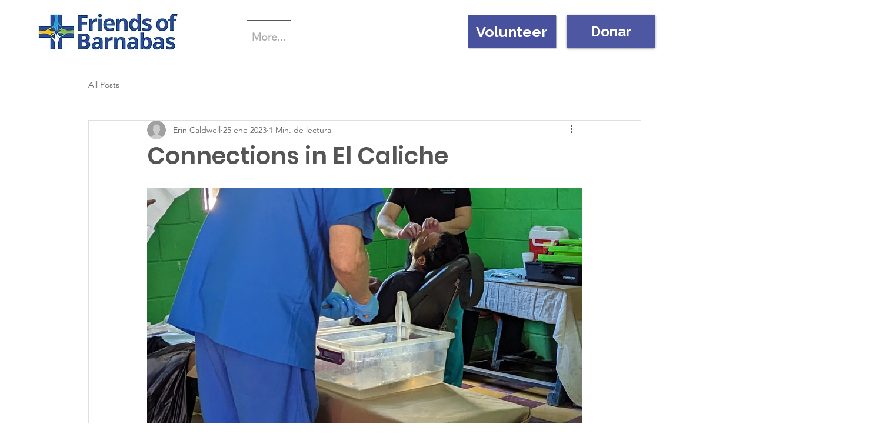

--- FILE ---
content_type: text/css; charset=utf-8
request_url: https://www.fobf.org/_serverless/pro-gallery-css-v4-server/layoutCss?ver=2&id=aaigr-not-scoped&items=3522_2268_4032%7C3661_4032_2268%7C3862_1200_1600%7C3562_4032_2268%7C3516_4032_2268%7C3576_4032_2268%7C3617_2268_4032%7C3756_2268_4032&container=320_740_500_720&options=gallerySizeType:px%7CenableInfiniteScroll:true%7CtitlePlacement:SHOW_ON_HOVER%7CarrowsSize:23%7CslideshowInfoSize:0%7CgalleryLayout:9%7CisVertical:false%7CgallerySizePx:300%7CcubeType:fill%7CgalleryThumbnailsAlignment:none
body_size: -116
content:
#pro-gallery-aaigr-not-scoped .pro-gallery-parent-container{ width: 740px !important; height: 500px !important; } #pro-gallery-aaigr-not-scoped [data-hook="item-container"][data-idx="0"].gallery-item-container{opacity: 1 !important;display: block !important;transition: opacity .2s ease !important;top: 0px !important;left: 0px !important;right: auto !important;height: 500px !important;width: 740px !important;} #pro-gallery-aaigr-not-scoped [data-hook="item-container"][data-idx="0"] .gallery-item-common-info-outer{height: 100% !important;} #pro-gallery-aaigr-not-scoped [data-hook="item-container"][data-idx="0"] .gallery-item-common-info{height: 100% !important;width: 100% !important;} #pro-gallery-aaigr-not-scoped [data-hook="item-container"][data-idx="0"] .gallery-item-wrapper{width: 740px !important;height: 500px !important;margin: 0 !important;} #pro-gallery-aaigr-not-scoped [data-hook="item-container"][data-idx="0"] .gallery-item-content{width: 740px !important;height: 500px !important;margin: 0px 0px !important;opacity: 1 !important;} #pro-gallery-aaigr-not-scoped [data-hook="item-container"][data-idx="0"] .gallery-item-hover{width: 740px !important;height: 500px !important;opacity: 1 !important;} #pro-gallery-aaigr-not-scoped [data-hook="item-container"][data-idx="0"] .item-hover-flex-container{width: 740px !important;height: 500px !important;margin: 0px 0px !important;opacity: 1 !important;} #pro-gallery-aaigr-not-scoped [data-hook="item-container"][data-idx="0"] .gallery-item-wrapper img{width: 100% !important;height: 100% !important;opacity: 1 !important;} #pro-gallery-aaigr-not-scoped [data-hook="item-container"][data-idx="1"].gallery-item-container{opacity: 1 !important;display: block !important;transition: opacity .2s ease !important;top: 0px !important;left: 740px !important;right: auto !important;height: 500px !important;width: 740px !important;} #pro-gallery-aaigr-not-scoped [data-hook="item-container"][data-idx="1"] .gallery-item-common-info-outer{height: 100% !important;} #pro-gallery-aaigr-not-scoped [data-hook="item-container"][data-idx="1"] .gallery-item-common-info{height: 100% !important;width: 100% !important;} #pro-gallery-aaigr-not-scoped [data-hook="item-container"][data-idx="1"] .gallery-item-wrapper{width: 740px !important;height: 500px !important;margin: 0 !important;} #pro-gallery-aaigr-not-scoped [data-hook="item-container"][data-idx="1"] .gallery-item-content{width: 740px !important;height: 500px !important;margin: 0px 0px !important;opacity: 1 !important;} #pro-gallery-aaigr-not-scoped [data-hook="item-container"][data-idx="1"] .gallery-item-hover{width: 740px !important;height: 500px !important;opacity: 1 !important;} #pro-gallery-aaigr-not-scoped [data-hook="item-container"][data-idx="1"] .item-hover-flex-container{width: 740px !important;height: 500px !important;margin: 0px 0px !important;opacity: 1 !important;} #pro-gallery-aaigr-not-scoped [data-hook="item-container"][data-idx="1"] .gallery-item-wrapper img{width: 100% !important;height: 100% !important;opacity: 1 !important;} #pro-gallery-aaigr-not-scoped [data-hook="item-container"][data-idx="2"].gallery-item-container{opacity: 1 !important;display: block !important;transition: opacity .2s ease !important;top: 0px !important;left: 1480px !important;right: auto !important;height: 500px !important;width: 740px !important;} #pro-gallery-aaigr-not-scoped [data-hook="item-container"][data-idx="2"] .gallery-item-common-info-outer{height: 100% !important;} #pro-gallery-aaigr-not-scoped [data-hook="item-container"][data-idx="2"] .gallery-item-common-info{height: 100% !important;width: 100% !important;} #pro-gallery-aaigr-not-scoped [data-hook="item-container"][data-idx="2"] .gallery-item-wrapper{width: 740px !important;height: 500px !important;margin: 0 !important;} #pro-gallery-aaigr-not-scoped [data-hook="item-container"][data-idx="2"] .gallery-item-content{width: 740px !important;height: 500px !important;margin: 0px 0px !important;opacity: 1 !important;} #pro-gallery-aaigr-not-scoped [data-hook="item-container"][data-idx="2"] .gallery-item-hover{width: 740px !important;height: 500px !important;opacity: 1 !important;} #pro-gallery-aaigr-not-scoped [data-hook="item-container"][data-idx="2"] .item-hover-flex-container{width: 740px !important;height: 500px !important;margin: 0px 0px !important;opacity: 1 !important;} #pro-gallery-aaigr-not-scoped [data-hook="item-container"][data-idx="2"] .gallery-item-wrapper img{width: 100% !important;height: 100% !important;opacity: 1 !important;} #pro-gallery-aaigr-not-scoped [data-hook="item-container"][data-idx="3"]{display: none !important;} #pro-gallery-aaigr-not-scoped [data-hook="item-container"][data-idx="4"]{display: none !important;} #pro-gallery-aaigr-not-scoped [data-hook="item-container"][data-idx="5"]{display: none !important;} #pro-gallery-aaigr-not-scoped [data-hook="item-container"][data-idx="6"]{display: none !important;} #pro-gallery-aaigr-not-scoped [data-hook="item-container"][data-idx="7"]{display: none !important;} #pro-gallery-aaigr-not-scoped .pro-gallery-prerender{height:500px !important;}#pro-gallery-aaigr-not-scoped {height:500px !important; width:740px !important;}#pro-gallery-aaigr-not-scoped .pro-gallery-margin-container {height:500px !important;}#pro-gallery-aaigr-not-scoped .one-row:not(.thumbnails-gallery) {height:500px !important; width:740px !important;}#pro-gallery-aaigr-not-scoped .one-row:not(.thumbnails-gallery) .gallery-horizontal-scroll {height:500px !important;}#pro-gallery-aaigr-not-scoped .pro-gallery-parent-container:not(.gallery-slideshow) [data-hook=group-view] .item-link-wrapper::before {height:500px !important; width:740px !important;}#pro-gallery-aaigr-not-scoped .pro-gallery-parent-container {height:500px !important; width:740px !important;}